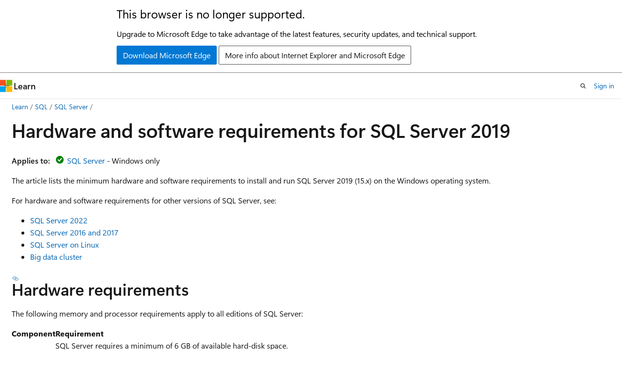

--- FILE ---
content_type: text/html
request_url: https://learn.microsoft.com/en-us/sql/sql-server/install/hardware-and-software-requirements-for-installing-sql-server-2019?view=sql-server-ver15
body_size: 64919
content:
 <!DOCTYPE html>
		<html
			class="layout layout-holy-grail   show-table-of-contents conceptual show-breadcrumb default-focus"
			lang="en-us"
			dir="ltr"
			data-authenticated="false"
			data-auth-status-determined="false"
			data-target="docs"
			x-ms-format-detection="none"
		>
			
		<head>
			<title>SQL Server 2019: Hardware &amp; software requirements - SQL Server | Microsoft Learn</title>
			<meta charset="utf-8" />
			<meta name="viewport" content="width=device-width, initial-scale=1.0" />
			<meta name="color-scheme" content="light dark" />

			<meta name="description" content="A list of hardware, software, and operating system requirements for installing and running SQL Server 2019." />
			<link rel="canonical" href="https://learn.microsoft.com/en-us/sql/sql-server/install/hardware-and-software-requirements-for-installing-sql-server-2019?view=sql-server-ver17" /> 

			<!-- Non-customizable open graph and sharing-related metadata -->
			<meta name="twitter:card" content="summary_large_image" />
			<meta name="twitter:site" content="@MicrosoftLearn" />
			<meta property="og:type" content="website" />
			<meta property="og:image:alt" content="Microsoft Learn" />
			<meta property="og:image" content="https://learn.microsoft.com/en-us/media/open-graph-image.png" />
			<!-- Page specific open graph and sharing-related metadata -->
			<meta property="og:title" content="SQL Server 2019: Hardware &amp; software requirements - SQL Server" />
			<meta property="og:url" content="https://learn.microsoft.com/en-us/sql/sql-server/install/hardware-and-software-requirements-for-installing-sql-server-2019?view=sql-server-ver17" />
			<meta property="og:description" content="A list of hardware, software, and operating system requirements for installing and running SQL Server 2019." />
			<meta name="platform_id" content="b0718cb2-365f-322d-1f9e-35e4178231e1" /> <meta name="scope" content="sql" />
			<meta name="locale" content="en-us" />
			 <meta name="adobe-target" content="true" /> 
			<meta name="uhfHeaderId" content="MSDocsHeader-DocsSQL" />

			<meta name="page_type" content="conceptual" />

			<!--page specific meta tags-->
			

			<!-- custom meta tags -->
			
		<meta name="toc_preview" content="true" />
	
		<meta name="feedback_system" content="Standard" />
	
		<meta name="feedback_product_url" content="https://feedback.azure.com/d365community/forum/04fe6ee0-3b25-ec11-b6e6-000d3a4f0da0" />
	
		<meta name="feedback_help_link_url" content="https://learn.microsoft.com/answers/tags/191/sql-server" />
	
		<meta name="feedback_help_link_type" content="get-help-at-qna" />
	
		<meta name="recommendations" content="true" />
	
		<meta name="manager" content="jroth" />
	
		<meta name="breadcrumb_path" content="../../breadcrumb/toc.json" />
	
		<meta name="monikerRange" content="&gt;= sql-server-2016" />
	
		<meta name="author" content="MikeRayMSFT" />
	
		<meta name="ms.author" content="mikeray" />
	
		<meta name="ms.reviewer" content="randolphwest" />
	
		<meta name="ms.date" content="2025-03-28T00:00:00Z" />
	
		<meta name="ms.service" content="sql" />
	
		<meta name="ms.subservice" content="release-landing" />
	
		<meta name="ms.topic" content="conceptual" />
	
		<meta name="ms.custom" content="build-2025" />
	
		<meta name="document_id" content="c5dbbe35-6dd7-6ca7-3966-ee9416304d99" />
	
		<meta name="document_version_independent_id" content="c5dbbe35-6dd7-6ca7-3966-ee9416304d99" />
	
		<meta name="updated_at" content="2025-06-04T17:40:00Z" />
	
		<meta name="original_content_git_url" content="https://github.com/MicrosoftDocs/sql-docs-pr/blob/live/docs/sql-server/install/hardware-and-software-requirements-for-installing-sql-server-2019.md" />
	
		<meta name="gitcommit" content="https://github.com/MicrosoftDocs/sql-docs-pr/blob/332245accd0efe702b328ea855bf0870e159c84c/docs/sql-server/install/hardware-and-software-requirements-for-installing-sql-server-2019.md" />
	
		<meta name="git_commit_id" content="332245accd0efe702b328ea855bf0870e159c84c" />
	
		<meta name="monikers" content="sql-server-2016" />
	
		<meta name="monikers" content="sql-server-2017" />
	
		<meta name="monikers" content="sql-server-ver15" />
	
		<meta name="monikers" content="sql-server-ver16" />
	
		<meta name="monikers" content="sql-server-ver17" />
	
		<meta name="default_moniker" content="sql-server-ver17" />
	
		<meta name="site_name" content="Docs" />
	
		<meta name="depot_name" content="SQL.sql-content" />
	
		<meta name="schema" content="Conceptual" />
	
		<meta name="toc_rel" content="../../toc.json" />
	
		<meta name="pdf_url_template" content="https://learn.microsoft.com/pdfstore/en-us/SQL.sql-content/{branchName}{pdfName}" />
	
		<meta name="word_count" content="1460" />
	
		<meta name="config_moniker_range" content="azuresqldb-current || azuresqldb-mi-current || azure-sqldw-latest || &gt;= aps-pdw-2016 || &gt;= sql-server-2016 || &gt;= sql-server-linux-2017 || = fabric || = fabric-sqldb" />
	
		<meta name="asset_id" content="sql-server/install/hardware-and-software-requirements-for-installing-sql-server-2019" />
	
		<meta name="moniker_range_name" content="bf4ad6ccbee6e1a1870eac34586fdfd4" />
	
		<meta name="item_type" content="Content" />
	
		<meta name="source_path" content="docs/sql-server/install/hardware-and-software-requirements-for-installing-sql-server-2019.md" />
	
		<meta name="previous_tlsh_hash" content="B089A61255399F12FE82AB023B6DAFB0A2BBD48DB6B07E5E202DD79298572A27CA3E0A519757237012B4355203C361DB958377A8F06E1372CA4D1F4EC005F5C3A55E37B5A1" />
	
		<meta name="github_feedback_content_git_url" content="https://github.com/MicrosoftDocs/sql-docs/blob/live/docs/sql-server/install/hardware-and-software-requirements-for-installing-sql-server-2019.md" />
	 
		<meta name="cmProducts" content="https://authoring-docs-microsoft.poolparty.biz/devrel/cbe4ca68-43ac-4375-aba5-5945a6394c20" data-source="generated" />
	
		<meta name="spProducts" content="https://authoring-docs-microsoft.poolparty.biz/devrel/ced846cc-6a3c-4c8f-9dfb-3de0e90e2742" data-source="generated" />
	

			<!-- assets and js globals -->
			
			<link rel="stylesheet" href="/static/assets/0.4.03258.7338-a666db62/styles/site-ltr.css" />
			<link rel="preconnect" href="//mscom.demdex.net" crossorigin />
						<link rel="dns-prefetch" href="//target.microsoft.com" />
						<link rel="dns-prefetch" href="//microsoftmscompoc.tt.omtrdc.net" />
						<link
							rel="preload"
							as="script"
							href="/static/third-party/adobe-target/at-js/2.9.0/at.js"
							integrity="sha384-1/viVM50hgc33O2gOgkWz3EjiD/Fy/ld1dKYXJRUyjNYVEjSUGcSN+iPiQF7e4cu"
							crossorigin="anonymous"
							id="adobe-target-script"
							type="application/javascript"
						/>
			<script src="https://wcpstatic.microsoft.com/mscc/lib/v2/wcp-consent.js"></script>
			<script src="https://js.monitor.azure.com/scripts/c/ms.jsll-4.min.js"></script>
			<script src="/_themes/docs.theme/master/en-us/_themes/global/deprecation.js"></script>

			<!-- msdocs global object -->
			<script id="msdocs-script">
		var msDocs = {
  "environment": {
    "accessLevel": "online",
    "azurePortalHostname": "portal.azure.com",
    "reviewFeatures": false,
    "supportLevel": "production",
    "systemContent": true,
    "siteName": "learn",
    "legacyHosting": false
  },
  "data": {
    "contentLocale": "en-us",
    "contentDir": "ltr",
    "userLocale": "en-us",
    "userDir": "ltr",
    "pageTemplate": "Conceptual",
    "brand": "",
    "context": {},
    "standardFeedback": true,
    "showFeedbackReport": false,
    "feedbackHelpLinkType": "get-help-at-qna",
    "feedbackHelpLinkUrl": "https://learn.microsoft.com/answers/tags/191/sql-server",
    "feedbackSystem": "Standard",
    "feedbackGitHubRepo": "MicrosoftDocs/sql-docs",
    "feedbackProductUrl": "https://feedback.azure.com/d365community/forum/04fe6ee0-3b25-ec11-b6e6-000d3a4f0da0",
    "extendBreadcrumb": false,
    "isEditDisplayable": true,
    "isPrivateUnauthorized": false,
    "hideViewSource": false,
    "isPermissioned": false,
    "hasRecommendations": true,
    "contributors": [
      {
        "name": "MikeRayMSFT",
        "url": "https://github.com/MikeRayMSFT"
      },
      {
        "name": "nathlaroche",
        "url": "https://github.com/nathlaroche"
      },
      {
        "name": "rmca14",
        "url": "https://github.com/rmca14"
      },
      {
        "name": "rwestMSFT",
        "url": "https://github.com/rwestMSFT"
      },
      {
        "name": "WilliamDAssafMSFT",
        "url": "https://github.com/WilliamDAssafMSFT"
      },
      {
        "name": "David-Engel",
        "url": "https://github.com/David-Engel"
      },
      {
        "name": "rothja",
        "url": "https://github.com/rothja"
      },
      {
        "name": "ramakoni1",
        "url": "https://github.com/ramakoni1"
      }
    ]
  },
  "functions": {}
};;
	</script>

			<!-- base scripts, msdocs global should be before this -->
			<script src="/static/assets/0.4.03258.7338-a666db62/scripts/en-us/index-docs.js"></script>
			

			<!-- json-ld -->
			
		</head>
	
			<body
				id="body"
				data-bi-name="body"
				class="layout-body "
				lang="en-us"
				dir="ltr"
			>
				<header class="layout-body-header">
		<div class="header-holder has-default-focus">
			
		<a
			href="#main"
			
			style="z-index: 1070"
			class="outline-color-text visually-hidden-until-focused position-fixed inner-focus focus-visible top-0 left-0 right-0 padding-xs text-align-center background-color-body"
			
		>
			Skip to main content
		</a>
	
		<a
			href="#"
			data-skip-to-ask-learn
			style="z-index: 1070"
			class="outline-color-text visually-hidden-until-focused position-fixed inner-focus focus-visible top-0 left-0 right-0 padding-xs text-align-center background-color-body"
			hidden
		>
			Skip to Ask Learn chat experience
		</a>
	

			<div hidden id="cookie-consent-holder" data-test-id="cookie-consent-container"></div>
			<!-- Unsupported browser warning -->
			<div
				id="unsupported-browser"
				style="background-color: white; color: black; padding: 16px; border-bottom: 1px solid grey;"
				hidden
			>
				<div style="max-width: 800px; margin: 0 auto;">
					<p style="font-size: 24px">This browser is no longer supported.</p>
					<p style="font-size: 16px; margin-top: 16px;">
						Upgrade to Microsoft Edge to take advantage of the latest features, security updates, and technical support.
					</p>
					<div style="margin-top: 12px;">
						<a
							href="https://go.microsoft.com/fwlink/p/?LinkID=2092881 "
							style="background-color: #0078d4; border: 1px solid #0078d4; color: white; padding: 6px 12px; border-radius: 2px; display: inline-block;"
						>
							Download Microsoft Edge
						</a>
						<a
							href="https://learn.microsoft.com/en-us/lifecycle/faq/internet-explorer-microsoft-edge"
							style="background-color: white; padding: 6px 12px; border: 1px solid #505050; color: #171717; border-radius: 2px; display: inline-block;"
						>
							More info about Internet Explorer and Microsoft Edge
						</a>
					</div>
				</div>
			</div>
			<!-- site header -->
			<header
				id="ms--site-header"
				data-test-id="site-header-wrapper"
				role="banner"
				itemscope="itemscope"
				itemtype="http://schema.org/Organization"
			>
				<div
					id="ms--mobile-nav"
					class="site-header display-none-tablet padding-inline-none gap-none"
					data-bi-name="mobile-header"
					data-test-id="mobile-header"
				></div>
				<div
					id="ms--primary-nav"
					class="site-header display-none display-flex-tablet"
					data-bi-name="L1-header"
					data-test-id="primary-header"
				></div>
				<div
					id="ms--secondary-nav"
					class="site-header display-none display-flex-tablet"
					data-bi-name="L2-header"
					data-test-id="secondary-header"
				></div>
			</header>
			
		<!-- banner -->
		<div data-banner>
			<div id="disclaimer-holder"></div>
			
		</div>
		<!-- banner end -->
	
		</div>
	</header>
				 <section
					id="layout-body-menu"
					class="layout-body-menu display-flex"
					data-bi-name="menu"
			  >
					<div
		id="left-container"
		class="left-container display-none display-block-tablet padding-inline-sm padding-bottom-sm width-full"
	>
		<nav
			id="affixed-left-container"
			class="margin-top-sm-tablet position-sticky display-flex flex-direction-column"
			aria-label="Primary"
		></nav>
	</div>
			  </section>

				<main
					id="main"
					role="main"
					class="layout-body-main "
					data-bi-name="content"
					lang="en-us"
					dir="ltr"
				>
					
			<div
		id="ms--content-header"
		class="content-header default-focus border-bottom-none"
		data-bi-name="content-header"
	>
		<div class="content-header-controls margin-xxs margin-inline-sm-tablet">
			<button
				type="button"
				class="contents-button button button-sm margin-right-xxs"
				data-bi-name="contents-expand"
				aria-haspopup="true"
				data-contents-button
			>
				<span class="icon" aria-hidden="true"><span class="docon docon-menu"></span></span>
				<span class="contents-expand-title"> Table of contents </span>
			</button>
			<button
				type="button"
				class="ap-collapse-behavior ap-expanded button button-sm"
				data-bi-name="ap-collapse"
				aria-controls="action-panel"
			>
				<span class="icon" aria-hidden="true"><span class="docon docon-exit-mode"></span></span>
				<span>Exit editor mode</span>
			</button>
		</div>
	</div>
			<div data-main-column class="padding-sm padding-top-none padding-top-sm-tablet">
				<div>
					
		<div id="article-header" class="background-color-body margin-bottom-xs display-none-print">
			<div class="display-flex align-items-center justify-content-space-between">
				
		<details
			id="article-header-breadcrumbs-overflow-popover"
			class="popover"
			data-for="article-header-breadcrumbs"
		>
			<summary
				class="button button-clear button-primary button-sm inner-focus"
				aria-label="All breadcrumbs"
			>
				<span class="icon">
					<span class="docon docon-more"></span>
				</span>
			</summary>
			<div id="article-header-breadcrumbs-overflow" class="popover-content padding-none"></div>
		</details>

		<bread-crumbs
			id="article-header-breadcrumbs"
			role="group"
			aria-label="Breadcrumbs"
			data-test-id="article-header-breadcrumbs"
			class="overflow-hidden flex-grow-1 margin-right-sm margin-right-md-tablet margin-right-lg-desktop margin-left-negative-xxs padding-left-xxs"
		></bread-crumbs>
	 
		<div
			id="article-header-page-actions"
			class="opacity-none margin-left-auto display-flex flex-wrap-no-wrap align-items-stretch"
		>
			
		<button
			class="button button-sm border-none inner-focus display-none-tablet flex-shrink-0 "
			data-bi-name="ask-learn-assistant-entry"
			data-test-id="ask-learn-assistant-modal-entry-mobile"
			data-ask-learn-modal-entry
			
			type="button"
			style="min-width: max-content;"
			aria-expanded="false"
			aria-label="Ask Learn"
			hidden
		>
			<span class="icon font-size-lg" aria-hidden="true">
				<span class="docon docon-chat-sparkle-fill gradient-ask-learn-logo"></span>
			</span>
		</button>
		<button
			class="button button-sm display-none display-inline-flex-tablet display-none-desktop flex-shrink-0 margin-right-xxs border-color-ask-learn "
			data-bi-name="ask-learn-assistant-entry"
			
			data-test-id="ask-learn-assistant-modal-entry-tablet"
			data-ask-learn-modal-entry
			type="button"
			style="min-width: max-content;"
			aria-expanded="false"
			hidden
		>
			<span class="icon font-size-lg" aria-hidden="true">
				<span class="docon docon-chat-sparkle-fill gradient-ask-learn-logo"></span>
			</span>
			<span>Ask Learn</span>
		</button>
		<button
			class="button button-sm display-none flex-shrink-0 display-inline-flex-desktop margin-right-xxs border-color-ask-learn "
			data-bi-name="ask-learn-assistant-entry"
			
			data-test-id="ask-learn-assistant-flyout-entry"
			data-ask-learn-flyout-entry
			data-flyout-button="toggle"
			type="button"
			style="min-width: max-content;"
			aria-expanded="false"
			aria-controls="ask-learn-flyout"
			hidden
		>
			<span class="icon font-size-lg" aria-hidden="true">
				<span class="docon docon-chat-sparkle-fill gradient-ask-learn-logo"></span>
			</span>
			<span>Ask Learn</span>
		</button>
	 
		<button
			type="button"
			id="ms--focus-mode-button"
			data-focus-mode
			data-bi-name="focus-mode-entry"
			class="button button-sm flex-shrink-0 margin-right-xxs display-none display-inline-flex-desktop"
		>
			<span class="icon font-size-lg" aria-hidden="true">
				<span class="docon docon-glasses"></span>
			</span>
			<span>Focus mode</span>
		</button>
	 

			<details class="popover popover-right" id="article-header-page-actions-overflow">
				<summary
					class="justify-content-flex-start button button-clear button-sm button-primary inner-focus"
					aria-label="More actions"
					title="More actions"
				>
					<span class="icon" aria-hidden="true">
						<span class="docon docon-more-vertical"></span>
					</span>
				</summary>
				<div class="popover-content">
					
		<button
			data-page-action-item="overflow-mobile"
			type="button"
			class="button-block button-sm inner-focus button button-clear display-none-tablet justify-content-flex-start text-align-left"
			data-bi-name="contents-expand"
			data-contents-button
			data-popover-close
		>
			<span class="icon">
				<span class="docon docon-editor-list-bullet" aria-hidden="true"></span>
			</span>
			<span class="contents-expand-title">Table of contents</span>
		</button>
	 
		<a
			id="lang-link-overflow"
			class="button-sm inner-focus button button-clear button-block justify-content-flex-start text-align-left"
			data-bi-name="language-toggle"
			data-page-action-item="overflow-all"
			data-check-hidden="true"
			data-read-in-link
			href="#"
			hidden
		>
			<span class="icon" aria-hidden="true" data-read-in-link-icon>
				<span class="docon docon-locale-globe"></span>
			</span>
			<span data-read-in-link-text>Read in English</span>
		</a>
	 
		<button
			type="button"
			class="collection button button-clear button-sm button-block justify-content-flex-start text-align-left inner-focus"
			data-list-type="collection"
			data-bi-name="collection"
			data-page-action-item="overflow-all"
			data-check-hidden="true"
			data-popover-close
		>
			<span class="icon" aria-hidden="true">
				<span class="docon docon-circle-addition"></span>
			</span>
			<span class="collection-status">Add</span>
		</button>
	
					
		<button
			type="button"
			class="collection button button-block button-clear button-sm justify-content-flex-start text-align-left inner-focus"
			data-list-type="plan"
			data-bi-name="plan"
			data-page-action-item="overflow-all"
			data-check-hidden="true"
			data-popover-close
			hidden
		>
			<span class="icon" aria-hidden="true">
				<span class="docon docon-circle-addition"></span>
			</span>
			<span class="plan-status">Add to plan</span>
		</button>
	  
		<a
			data-contenteditbtn
			class="button button-clear button-block button-sm inner-focus justify-content-flex-start text-align-left text-decoration-none"
			data-bi-name="edit"
			
			href="https://github.com/MicrosoftDocs/sql-docs/blob/live/docs/sql-server/install/hardware-and-software-requirements-for-installing-sql-server-2019.md"
			data-original_content_git_url="https://github.com/MicrosoftDocs/sql-docs-pr/blob/live/docs/sql-server/install/hardware-and-software-requirements-for-installing-sql-server-2019.md"
			data-original_content_git_url_template="{repo}/blob/{branch}/docs/sql-server/install/hardware-and-software-requirements-for-installing-sql-server-2019.md"
			data-pr_repo=""
			data-pr_branch=""
		>
			<span class="icon" aria-hidden="true">
				<span class="docon docon-edit-outline"></span>
			</span>
			<span>Edit</span>
		</a>
	
					
		<hr class="margin-block-xxs" />
		<h4 class="font-size-sm padding-left-xxs">Share via</h4>
		
					<a
						class="button button-clear button-sm inner-focus button-block justify-content-flex-start text-align-left text-decoration-none share-facebook"
						data-bi-name="facebook"
						data-page-action-item="overflow-all"
						href="#"
					>
						<span class="icon color-primary" aria-hidden="true">
							<span class="docon docon-facebook-share"></span>
						</span>
						<span>Facebook</span>
					</a>

					<a
						href="#"
						class="button button-clear button-sm inner-focus button-block justify-content-flex-start text-align-left text-decoration-none share-twitter"
						data-bi-name="twitter"
						data-page-action-item="overflow-all"
					>
						<span class="icon color-text" aria-hidden="true">
							<span class="docon docon-xlogo-share"></span>
						</span>
						<span>x.com</span>
					</a>

					<a
						href="#"
						class="button button-clear button-sm inner-focus button-block justify-content-flex-start text-align-left text-decoration-none share-linkedin"
						data-bi-name="linkedin"
						data-page-action-item="overflow-all"
					>
						<span class="icon color-primary" aria-hidden="true">
							<span class="docon docon-linked-in-logo"></span>
						</span>
						<span>LinkedIn</span>
					</a>
					<a
						href="#"
						class="button button-clear button-sm inner-focus button-block justify-content-flex-start text-align-left text-decoration-none share-email"
						data-bi-name="email"
						data-page-action-item="overflow-all"
					>
						<span class="icon color-primary" aria-hidden="true">
							<span class="docon docon-mail-message"></span>
						</span>
						<span>Email</span>
					</a>
			  
	 
		<hr class="margin-block-xxs" />
		<button
			class="button button-block button-clear button-sm justify-content-flex-start text-align-left inner-focus"
			type="button"
			data-bi-name="print"
			data-page-action-item="overflow-all"
			data-popover-close
			data-print-page
			data-check-hidden="true"
		>
			<span class="icon color-primary" aria-hidden="true">
				<span class="docon docon-print"></span>
			</span>
			<span>Print</span>
		</button>
	
				</div>
			</details>
		</div>
	
			</div>
		</div>
	  
		<!-- privateUnauthorizedTemplate is hidden by default -->
		<div unauthorized-private-section data-bi-name="permission-content-unauthorized-private" hidden>
			<hr class="hr margin-top-xs margin-bottom-sm" />
			<div class="notification notification-info">
				<div class="notification-content">
					<p class="margin-top-none notification-title">
						<span class="icon">
							<span class="docon docon-exclamation-circle-solid" aria-hidden="true"></span>
						</span>
						<span>Note</span>
					</p>
					<p class="margin-top-none authentication-determined not-authenticated">
						Access to this page requires authorization. You can try <a class="docs-sign-in" href="#" data-bi-name="permission-content-sign-in">signing in</a> or <a  class="docs-change-directory" data-bi-name="permisson-content-change-directory">changing directories</a>.
					</p>
					<p class="margin-top-none authentication-determined authenticated">
						Access to this page requires authorization. You can try <a class="docs-change-directory" data-bi-name="permisson-content-change-directory">changing directories</a>.
					</p>
				</div>
			</div>
		</div>
	
					<div class="content"><h1 id="hardware-and-software-requirements-for-sql-server-2019">Hardware and software requirements for SQL Server 2019</h1></div>
					
		<div
			id="article-metadata"
			data-bi-name="article-metadata"
			data-test-id="article-metadata"
			class="page-metadata-container display-flex gap-xxs justify-content-space-between align-items-center flex-wrap-wrap"
		>
			 
				<div
					id="user-feedback"
					class="margin-block-xxs display-none display-none-print"
					hidden
					data-hide-on-archived
				>
					
		<button
			id="user-feedback-button"
			data-test-id="conceptual-feedback-button"
			class="button button-sm button-clear button-primary display-none"
			type="button"
			data-bi-name="user-feedback-button"
			data-user-feedback-button
			hidden
		>
			<span class="icon" aria-hidden="true">
				<span class="docon docon-like"></span>
			</span>
			<span>Feedback</span>
		</button>
	
				</div>
		  
		</div>
	 
		<div data-id="ai-summary-on-docs" hidden>
			<div id="ms--ai-summary">
				<span class="icon" aria-hidden="true">
					<span class="docon docon-sparkle-fill gradient-text-vivid"></span>
				</span>
				<button
					type="button"
					class="tag tag-sm tag-suggestion"
					data-test-id="ai-summary-cta"
					data-bi-name="ai-summary-cta"
					data-an="ai-summary"
				>
					<span class="ai-summary-cta-text">
						Summarize this article for me
					</span>
				</button>
			</div>
			<!-- Slot where the client will render the summary card after the user clicks the CTA -->
			<div id="ms--ai-summary-header"></div>
		</div>
	 
		<nav
			id="center-doc-outline"
			class="doc-outline is-hidden-desktop display-none-print margin-bottom-sm"
			data-bi-name="intopic toc"
			aria-label="In this article"
		>
			<h2 id="ms--in-this-article" class="title is-6 margin-block-xs">
				In this article
			</h2>
		</nav>
	
					<div class="content"><p><strong>Applies to:</strong> <img src="../../includes/media/yes-icon.svg?view=sql-server-ver15" role="presentation" data-linktype="relative-path">
 <a href="../sql-docs-navigation-guide?view=sql-server-ver15#applies-to" data-linktype="relative-path">SQL Server</a> - Windows only</p>
<p>The article lists the minimum hardware and software requirements to install and run SQL Server 2019 (15.x) on the Windows operating system.</p>
<p>For hardware and software requirements for other versions of SQL Server, see:</p>
<ul>
<li><a href="hardware-and-software-requirements-for-installing-sql-server-2022?view=sql-server-ver15" data-linktype="relative-path">SQL Server 2022</a></li>
<li><a href="hardware-and-software-requirements-for-installing-sql-server?view=sql-server-ver15" data-linktype="relative-path">SQL Server 2016 and 2017</a></li>
<li><a href="../../linux/sql-server-linux-setup?view=sql-server-ver15#system" data-linktype="relative-path">SQL Server on Linux</a></li>
<li><a href="../../big-data-cluster/deployment-guidance?view=sql-server-ver15" data-linktype="relative-path">Big data cluster</a></li>
</ul>
<h2 id="pmosr"> Hardware requirements</h2>
<p>The following memory and processor requirements apply to all editions of SQL Server:</p>
<table>
<thead>
<tr>
<th>Component</th>
<th>Requirement</th>
</tr>
</thead>
<tbody>
<tr>
<td>Hard Disk</td>
<td>SQL Server requires a minimum of 6 GB of available hard-disk space.<br><br>Disk space requirements will vary with the SQL Server components you install. For more information, see <a href="hardware-and-software-requirements-for-installing-sql-server?view=sql-server-ver15#HardDiskSpace" data-linktype="relative-path">Hard Disk Space Requirements</a> later in this article. For information on supported storage types for data files, see <a href="hardware-and-software-requirements-for-installing-sql-server?view=sql-server-ver15#StorageTypes" data-linktype="relative-path">Storage Types for Data Files</a>.</td>
</tr>
<tr>
<td>Monitor</td>
<td>SQL Server requires Super-VGA (800x600) or higher resolution monitor.</td>
</tr>
<tr>
<td>Internet</td>
<td>Internet functionality requires Internet access (fees might apply).</td>
</tr>
<tr>
<td>Memory *</td>
<td><strong>Minimum:</strong><br><br>Express Editions: 512 MB<br>All other editions: 1 GB<br><strong>Recommended:</strong><br>Express Editions: 1 GB<br>All other editions: At least 4 GB and should be increased as database size increases to ensure optimal performance.</td>
</tr>
<tr>
<td>Processor Speed</td>
<td><strong>Minimum:</strong> x64 Processor: 1.4 GHz<br><br><strong>Recommended:</strong> 2.0 GHz or faster</td>
</tr>
<tr>
<td>Processor Type</td>
<td>x64 Processor: All Intel and AMD x86-64 CPUs with <a href="../compute-capacity-limits-by-edition-of-sql-server?view=sql-server-ver15#numa-64" data-linktype="relative-path">64 cores or less per NUMA node</a></td>
</tr>
</tbody>
</table>
<div class="NOTE">
<p>Note</p>
<p>Installation of SQL Server is supported on x64 processors only. It is no longer supported on x86 processors.</p>
</div>
<p>* The minimum memory required for installing the Data Quality Server component in Data Quality Services (DQS) is 2 GB of RAM, which is different from the SQL Server minimum memory requirement. For information about installing DQS, see <a href="../../data-quality-services/install-windows/install-data-quality-services?view=sql-server-ver15" data-linktype="relative-path">Install Data Quality Services</a>.</p>
<h2 id="hwswr"> Software requirements</h2>
<p>The following requirements apply to all installations:</p>
<table>
<thead>
<tr>
<th>Component</th>
<th>Requirement</th>
</tr>
</thead>
<tbody>
<tr>
<td>Operating system</td>
<td>Windows 10 TH1 1507 or greater<br><br>Windows Server 2016 or greater<br></td>
</tr>
<tr>
<td>.NET Framework</td>
<td>Minimum operating system includes minimum .NET framework.</td>
</tr>
<tr>
<td>Network Software</td>
<td>Supported operating systems for SQL Server have built-in network software. Named and default instances of a stand-alone installation support the following network protocols: Shared memory, Named Pipes, and TCP/IP.<br><br></td>
</tr>
</tbody>
</table>
<p>SQL Server Setup installs the following software components required by the product:</p>
<ul>
<li>Microsoft ODBC Driver 17 for SQL Server</li>
<li>Microsoft OLE DB Driver for SQL Server</li>
<li>SQL Server Native Client</li>
<li>SQL Server Setup application support files</li>
</ul>
<div class="IMPORTANT">
<p>Important</p>
<p>There are additional hardware and software requirements for the PolyBase feature. For more information, see <a href="../../relational-databases/polybase/polybase-guide?view=sql-server-ver15" data-linktype="relative-path">Get started with PolyBase</a>.</p>
</div>
<h2 id="operating-system-support">Operating system support</h2>
<p>The following table shows which editions of SQL Server 2019 (15.x) are compatible with which versions of Windows:</p>
<table>
<thead>
<tr>
<th style="text-align: left;">SQL Server edition:</th>
<th style="text-align: left;">Enterprise</th>
<th style="text-align: left;">Developer</th>
<th style="text-align: left;">Standard</th>
<th style="text-align: left;">Web</th>
<th style="text-align: left;">Express</th>
</tr>
</thead>
<tbody>
<tr>
<td style="text-align: left;">Windows Server 2025 Datacenter</td>
<td style="text-align: left;">Yes</td>
<td style="text-align: left;">Yes</td>
<td style="text-align: left;">Yes</td>
<td style="text-align: left;">Yes</td>
<td style="text-align: left;">Yes</td>
</tr>
<tr>
<td style="text-align: left;">Windows Server 2025 Datacenter: Azure Edition</td>
<td style="text-align: left;">Yes</td>
<td style="text-align: left;">Yes</td>
<td style="text-align: left;">Yes</td>
<td style="text-align: left;">Yes</td>
<td style="text-align: left;">Yes</td>
</tr>
<tr>
<td style="text-align: left;">Windows Server 2025 Standard</td>
<td style="text-align: left;">Yes</td>
<td style="text-align: left;">Yes</td>
<td style="text-align: left;">Yes</td>
<td style="text-align: left;">Yes</td>
<td style="text-align: left;">Yes</td>
</tr>
<tr>
<td style="text-align: left;">Windows Server 2025 Essentials</td>
<td style="text-align: left;">Yes</td>
<td style="text-align: left;">Yes</td>
<td style="text-align: left;">Yes</td>
<td style="text-align: left;">Yes</td>
<td style="text-align: left;">Yes</td>
</tr>
<tr>
<td style="text-align: left;">Windows Server 2022 Datacenter</td>
<td style="text-align: left;">Yes</td>
<td style="text-align: left;">Yes</td>
<td style="text-align: left;">Yes</td>
<td style="text-align: left;">Yes</td>
<td style="text-align: left;">Yes</td>
</tr>
<tr>
<td style="text-align: left;">Windows Server 2022 Datacenter: Azure Edition</td>
<td style="text-align: left;">Yes</td>
<td style="text-align: left;">Yes</td>
<td style="text-align: left;">Yes</td>
<td style="text-align: left;">Yes</td>
<td style="text-align: left;">Yes</td>
</tr>
<tr>
<td style="text-align: left;">Windows Server 2022 Standard</td>
<td style="text-align: left;">Yes</td>
<td style="text-align: left;">Yes</td>
<td style="text-align: left;">Yes</td>
<td style="text-align: left;">Yes</td>
<td style="text-align: left;">Yes</td>
</tr>
<tr>
<td style="text-align: left;">Windows Server 2022 Essentials</td>
<td style="text-align: left;">Yes</td>
<td style="text-align: left;">Yes</td>
<td style="text-align: left;">Yes</td>
<td style="text-align: left;">Yes</td>
<td style="text-align: left;">Yes</td>
</tr>
<tr>
<td style="text-align: left;">Windows Server 2019 Datacenter</td>
<td style="text-align: left;">Yes</td>
<td style="text-align: left;">Yes</td>
<td style="text-align: left;">Yes</td>
<td style="text-align: left;">Yes</td>
<td style="text-align: left;">Yes</td>
</tr>
<tr>
<td style="text-align: left;">Windows Server 2019 Standard</td>
<td style="text-align: left;">Yes</td>
<td style="text-align: left;">Yes</td>
<td style="text-align: left;">Yes</td>
<td style="text-align: left;">Yes</td>
<td style="text-align: left;">Yes</td>
</tr>
<tr>
<td style="text-align: left;">Windows Server 2019 Essentials</td>
<td style="text-align: left;">Yes</td>
<td style="text-align: left;">Yes</td>
<td style="text-align: left;">Yes</td>
<td style="text-align: left;">Yes</td>
<td style="text-align: left;">Yes</td>
</tr>
<tr>
<td style="text-align: left;">Windows Server 2016 Datacenter</td>
<td style="text-align: left;">Yes</td>
<td style="text-align: left;">Yes</td>
<td style="text-align: left;">Yes</td>
<td style="text-align: left;">Yes</td>
<td style="text-align: left;">Yes</td>
</tr>
<tr>
<td style="text-align: left;">Windows Server 2016 Standard</td>
<td style="text-align: left;">Yes</td>
<td style="text-align: left;">Yes</td>
<td style="text-align: left;">Yes</td>
<td style="text-align: left;">Yes</td>
<td style="text-align: left;">Yes</td>
</tr>
<tr>
<td style="text-align: left;">Windows Server 2016 Essentials</td>
<td style="text-align: left;">Yes</td>
<td style="text-align: left;">Yes</td>
<td style="text-align: left;">Yes</td>
<td style="text-align: left;">Yes</td>
<td style="text-align: left;">Yes</td>
</tr>
<tr>
<td style="text-align: left;">Windows 11 IoT Enterprise</td>
<td style="text-align: left;">No</td>
<td style="text-align: left;">Yes</td>
<td style="text-align: left;">Yes</td>
<td style="text-align: left;">No</td>
<td style="text-align: left;">Yes</td>
</tr>
<tr>
<td style="text-align: left;">Windows 11 Enterprise</td>
<td style="text-align: left;">No</td>
<td style="text-align: left;">Yes</td>
<td style="text-align: left;">Yes</td>
<td style="text-align: left;">No</td>
<td style="text-align: left;">Yes</td>
</tr>
<tr>
<td style="text-align: left;">Windows 11 Professional</td>
<td style="text-align: left;">No</td>
<td style="text-align: left;">Yes</td>
<td style="text-align: left;">Yes</td>
<td style="text-align: left;">No</td>
<td style="text-align: left;">Yes</td>
</tr>
<tr>
<td style="text-align: left;">Windows 11 Home</td>
<td style="text-align: left;">No</td>
<td style="text-align: left;">Yes</td>
<td style="text-align: left;">Yes</td>
<td style="text-align: left;">No</td>
<td style="text-align: left;">Yes</td>
</tr>
<tr>
<td style="text-align: left;">Windows 10 IoT Enterprise</td>
<td style="text-align: left;">No</td>
<td style="text-align: left;">Yes</td>
<td style="text-align: left;">Yes</td>
<td style="text-align: left;">No</td>
<td style="text-align: left;">Yes</td>
</tr>
<tr>
<td style="text-align: left;">Windows 10 Enterprise</td>
<td style="text-align: left;">No</td>
<td style="text-align: left;">Yes</td>
<td style="text-align: left;">Yes</td>
<td style="text-align: left;">No</td>
<td style="text-align: left;">Yes</td>
</tr>
<tr>
<td style="text-align: left;">Windows 10 Professional</td>
<td style="text-align: left;">No</td>
<td style="text-align: left;">Yes</td>
<td style="text-align: left;">Yes</td>
<td style="text-align: left;">No</td>
<td style="text-align: left;">Yes</td>
</tr>
<tr>
<td style="text-align: left;">Windows 10 Home</td>
<td style="text-align: left;">No</td>
<td style="text-align: left;">Yes</td>
<td style="text-align: left;">Yes</td>
<td style="text-align: left;">No</td>
<td style="text-align: left;">Yes</td>
</tr>
</tbody>
</table>
<h3 id="server-core-support">Server core support</h3>
<p>Installing SQL Server 2019 (15.x) on Server Core mode is supported by the following editions of Windows Server:</p>
<section class="row">
<div class="column">
<p>Windows Server 2025 Core</p>
</div>
</section>
<section class="row">
<div class="column">
<p>Windows Server 2022 Core</p>
</div>
</section>
<section class="row">
<div class="column">
<p>Windows Server 2019 Core</p>
</div>
</section>
<section class="row">
<div class="column">
<p>Windows Server 2016 Core</p>
</div>
</section>
<section class="row">
<div class="column">
</div>
</section>
<p>For more information on installing SQL Server on Server Core, see <a href="../../database-engine/install-windows/install-sql-server-on-server-core?view=sql-server-ver15" data-linktype="relative-path">Install SQL Server on Server Core</a>.</p>
<div class="NOTE">
<p>Note</p>
<p>Installing SQL Server on a Windows OS on which case sensitivity is enabled isn't supported. For more information review <a href="/en-us/troubleshoot/sql/install/sql-server-not-supported-in-windows-os-where-case-sensitivity-enabled" data-linktype="absolute-path">SQL Server isn't supported on a Windows operating system on which case sensitivity is enabled</a></p>
</div>
<h2 id="CrossLanguageSupport"> Cross-language support</h2>
<p>For more information about cross-language support and considerations for installing SQL Server in localized languages, see <a href="local-language-versions-in-sql-server?view=sql-server-ver15" data-linktype="relative-path">Local Language Versions in SQL Server</a>.</p>
<h2 id="HardDiskSpace"> Disk space requirements</h2>
<p>During installation of SQL Server, Windows Installer creates temporary files on the system drive. Before you run Setup to install or upgrade SQL Server, verify that you have at least 6.0 GB of available disk space on the system drive for these files. This requirement applies even if you install SQL Server components to a non-default drive.</p>
<p>Actual hard disk space requirements depend on your system configuration and the features that you decide to install. The following table provides disk space requirements for SQL Server components.</p>
<table>
<thead>
<tr>
<th><strong>Feature</strong></th>
<th><strong>Disk space requirement</strong></th>
</tr>
</thead>
<tbody>
<tr>
<td>Database Engine and data files, Replication, Full-Text Search, and Data Quality Services</td>
<td>1480 MB</td>
</tr>
<tr>
<td>Database Engine (as above) with R Services (In-Database)</td>
<td>2744 MB</td>
</tr>
<tr>
<td>Database Engine (as above) with PolyBase Query Service for External Data</td>
<td>4194 MB</td>
</tr>
<tr>
<td>Analysis Services and data files</td>
<td>698 MB</td>
</tr>
<tr>
<td>Reporting Services</td>
<td>967 MB</td>
</tr>
<tr>
<td>Microsoft R Server (Standalone)</td>
<td>280 MB</td>
</tr>
<tr>
<td>Reporting Services - SharePoint</td>
<td>1203 MB</td>
</tr>
<tr>
<td>Reporting Services Add-in for SharePoint Products</td>
<td>325 MB</td>
</tr>
<tr>
<td>Data Quality Client</td>
<td>121 MB</td>
</tr>
<tr>
<td>Client Tools Connectivity</td>
<td>328 MB</td>
</tr>
<tr>
<td>Integration Services</td>
<td>306 MB</td>
</tr>
<tr>
<td>Client Components (other than SQL Server Books Online components and Integration Services tools)</td>
<td>445 MB</td>
</tr>
<tr>
<td>Master Data Services</td>
<td>280 MB</td>
</tr>
<tr>
<td>SQL Server Books Online Components to view and manage help content*</td>
<td>27 MB</td>
</tr>
<tr>
<td>All Features</td>
<td>8030 MB</td>
</tr>
</tbody>
</table>
<p>*The disk space requirement for downloaded Books Online content is 200 MB.</p>
<h2 id="StorageTypes"> Storage types for data files</h2>
<p>The supported storage types for data files are:</p>
<ul>
<li>Local Disk
<ul>
<li>SQL Server currently supports disk drives that have standard native sector sizes of 512 bytes and 4 KB. Hard disks with sector sizes larger than 4 KB might cause errors when attempting to store SQL Server data files on them. See <a href="/en-us/troubleshoot/sql/database-engine/database-file-operations/troubleshoot-os-4kb-disk-sector-size" data-linktype="absolute-path">Hard disk drive sector-size support boundaries in SQL Server</a> for more information on hard disk sector-size support in SQL Server. Currently, the <code>ForcedPhysicalSectorSizeInBytes</code> registry key is required to successfully install SQL Server on some newer storage devices with system disk sector size greater than 4 KB.</li>
<li>SQL Server failover cluster installation supports Local Disk only for installing the <code>tempdb</code> files. Ensure that the path specified for the tempdb data and log files is valid on all the cluster nodes. During failover, if the tempdb directories are not available on the failover target node, the SQL Server resource will fail to come online.</li>
</ul>
</li>
<li>Shared Storage</li>
<li><a href="/en-us/windows-server/storage/storage-spaces/storage-spaces-direct-overview" data-linktype="absolute-path">Storage Spaces Direct (S2D)</a></li>
<li>SMB File Share
<ul>
<li>SMB storage isn't supported for Analysis Services data files for either standalone or clustered installations. Use direct attached storage, a storage area network, or S2D instead.</li>
<li>SMB storage can be hosted by a Windows File Server or a third-party SMB storage device. If Windows File Server is used, the Windows File Server version should be 2008 or later. For more information about installing SQL Server using SMB file share as a storage option, see <a href="../../database-engine/install-windows/install-sql-server-with-smb-fileshare-as-a-storage-option?view=sql-server-ver15" data-linktype="relative-path">Install SQL Server with SMB Fileshare as a Storage Option</a>.</li>
</ul>
</li>
</ul>
<h2 id="DC_support"> Installing SQL Server on a domain controller</h2>
<p>For security reasons, don't install SQL Server on a domain controller. SQL Server Setup doesn't block installation on a computer that is a domain controller, but the following limitations apply:</p>
<ul>
<li>You can't run SQL Server services on a domain controller under a local service account.</li>
<li>After SQL Server is installed on a computer, you can't change the computer from a domain member to a domain controller. You must uninstall SQL Server before you change the host computer to a domain controller.</li>
<li>After SQL Server is installed on a computer, you can't change the computer from a domain controller to a domain member. You must uninstall SQL Server before you change the host computer to a domain member.</li>
<li>SQL Server failover cluster instances are not supported where cluster nodes are domain controllers.</li>
<li>SQL Server isn't supported on a read-only domain controller. SQL Server Setup can't create security groups or provision SQL Server service accounts on a read-only domain controller. In this scenario, Setup will fail.</li>
<li>A SQL Server failover cluster instance isn't supported in an environment where only a read-only domain controller is accessible.</li>
</ul>
<h2 id="installation-media">Installation media</h2>
<p>You can get relevant installation media from the following locations:</p>
<ul>
<li><a href="https://www.microsoft.com/evalcenter/evaluate-sql-server-2019" data-linktype="external">SQL Server evaluation center</a></li>
<li><a href="/en-us/troubleshoot/sql/releases/download-and-install-latest-updates?bc=%2fsql%2fbreadcrumb%2ftoc.json&amp;toc=%2fsql%2ftoc.json" data-linktype="absolute-path">Most recent cumulative updates</a></li>
</ul>
<p>Alternatively, you can create an <a href="/en-us/azure/azure-sql/virtual-machines/windows/sql-vm-create-portal-quickstart" data-linktype="absolute-path">Azure virtual machine already running SQL Server</a> though SQL Server on a virtual machine will be slower than running natively because of the overhead of virtualization.</p>
<h2 id="related-content">Related content</h2>
<ul>
<li><a href="planning-a-sql-server-installation?view=sql-server-ver15" data-linktype="relative-path">Plan a SQL Server installation</a></li>
<li><a href="security-considerations-for-a-sql-server-installation?view=sql-server-ver15" data-linktype="relative-path">Security Considerations for a SQL Server Installation</a></li>
</ul>
</div>
					
		<div
			id="ms--inline-notifications"
			class="margin-block-xs"
			data-bi-name="inline-notification"
		></div>
	 
		<div
			id="assertive-live-region"
			role="alert"
			aria-live="assertive"
			class="visually-hidden"
			aria-relevant="additions"
			aria-atomic="true"
		></div>
		<div
			id="polite-live-region"
			role="status"
			aria-live="polite"
			class="visually-hidden"
			aria-relevant="additions"
			aria-atomic="true"
		></div>
	
					
		<!-- feedback section -->
		<section
			id="site-user-feedback-footer"
			class="font-size-sm margin-top-md display-none-print display-none-desktop"
			data-test-id="site-user-feedback-footer"
			data-bi-name="site-feedback-section"
		>
			<hr class="hr" />
			<h2 id="ms--feedback" class="title is-3">Feedback</h2>
			<div class="display-flex flex-wrap-wrap align-items-center">
				<p class="font-weight-semibold margin-xxs margin-left-none">
					Was this page helpful?
				</p>
				<div class="buttons">
					<button
						class="thumb-rating-button like button button-primary button-sm"
						data-test-id="footer-rating-yes"
						data-binary-rating-response="rating-yes"
						type="button"
						title="This article is helpful"
						data-bi-name="button-rating-yes"
						aria-pressed="false"
					>
						<span class="icon" aria-hidden="true">
							<span class="docon docon-like"></span>
						</span>
						<span>Yes</span>
					</button>
					<button
						class="thumb-rating-button dislike button button-primary button-sm"
						id="standard-rating-no-button"
						hidden
						data-test-id="footer-rating-no"
						data-binary-rating-response="rating-no"
						type="button"
						title="This article is not helpful"
						data-bi-name="button-rating-no"
						aria-pressed="false"
					>
						<span class="icon" aria-hidden="true">
							<span class="docon docon-dislike"></span>
						</span>
						<span>No</span>
					</button>
					<details
						class="popover popover-top"
						id="mobile-help-popover"
						data-test-id="footer-feedback-popover"
					>
						<summary
							class="thumb-rating-button dislike button button-primary button-sm"
							data-test-id="details-footer-rating-no"
							data-binary-rating-response="rating-no"
							title="This article is not helpful"
							data-bi-name="button-rating-no"
							aria-pressed="false"
							data-bi-an="feedback-unhelpful-popover"
						>
							<span class="icon" aria-hidden="true">
								<span class="docon docon-dislike"></span>
							</span>
							<span>No</span>
						</summary>
						<div
							class="popover-content width-200 width-300-tablet"
							role="dialog"
							aria-labelledby="popover-heading"
							aria-describedby="popover-description"
						>
							<p id="popover-heading" class="font-size-lg margin-bottom-xxs font-weight-semibold">
								Need help with this topic?
							</p>
							<p id="popover-description" class="font-size-sm margin-bottom-xs">
								Want to try using Ask Learn to clarify or guide you through this topic?
							</p>
							
		<div class="buttons flex-direction-row flex-wrap justify-content-center gap-xxs">
			<div>
		<button
			class="button button-sm border inner-focus display-none margin-right-xxs"
			data-bi-name="ask-learn-assistant-entry-troubleshoot"
			data-test-id="ask-learn-assistant-modal-entry-mobile-feedback"
			data-ask-learn-modal-entry-feedback
			data-bi-an=feedback-unhelpful-popover
			type="button"
			style="min-width: max-content;"
			aria-expanded="false"
			aria-label="Ask Learn"
			hidden
		>
			<span class="icon font-size-lg" aria-hidden="true">
				<span class="docon docon-chat-sparkle-fill gradient-ask-learn-logo"></span>
			</span>
		</button>
		<button
			class="button button-sm display-inline-flex display-none-desktop flex-shrink-0 margin-right-xxs border-color-ask-learn margin-right-xxs"
			data-bi-name="ask-learn-assistant-entry-troubleshoot"
			data-bi-an=feedback-unhelpful-popover
			data-test-id="ask-learn-assistant-modal-entry-tablet-feedback"
			data-ask-learn-modal-entry-feedback
			type="button"
			style="min-width: max-content;"
			aria-expanded="false"
			hidden
		>
			<span class="icon font-size-lg" aria-hidden="true">
				<span class="docon docon-chat-sparkle-fill gradient-ask-learn-logo"></span>
			</span>
			<span>Ask Learn</span>
		</button>
		<button
			class="button button-sm display-none flex-shrink-0 display-inline-flex-desktop margin-right-xxs border-color-ask-learn margin-right-xxs"
			data-bi-name="ask-learn-assistant-entry-troubleshoot"
			data-bi-an=feedback-unhelpful-popover
			data-test-id="ask-learn-assistant-flyout-entry-feedback"
			data-ask-learn-flyout-entry-show-only
			data-flyout-button="toggle"
			type="button"
			style="min-width: max-content;"
			aria-expanded="false"
			aria-controls="ask-learn-flyout"
			hidden
		>
			<span class="icon font-size-lg" aria-hidden="true">
				<span class="docon docon-chat-sparkle-fill gradient-ask-learn-logo"></span>
			</span>
			<span>Ask Learn</span>
		</button>
	</div>
			<button
				type="button"
				class="button button-sm margin-right-xxs"
				data-help-option="suggest-fix"
				data-bi-name="feedback-suggest"
				data-bi-an="feedback-unhelpful-popover"
				data-test-id="suggest-fix"
			>
				<span class="icon" aria-hidden="true">
					<span class="docon docon-feedback"></span>
				</span>
				<span> Suggest a fix? </span>
			</button>
		</div>
	
						</div>
					</details>
				</div>
			</div>
		</section>
		<!-- end feedback section -->
	
				</div>
				
		<div id="ms--additional-resources-mobile" class="display-none-print">
			<hr class="hr" hidden />
			<h2 id="ms--additional-resources-mobile-heading" class="title is-3" hidden>
				Additional resources
			</h2>
			
		<section
			id="right-rail-recommendations-mobile"
			class=""
			data-bi-name="recommendations"
			hidden
		></section>
	 
		<section
			id="right-rail-training-mobile"
			class=""
			data-bi-name="learning-resource-card"
			hidden
		></section>
	 
		<section
			id="right-rail-events-mobile"
			class=""
			data-bi-name="events-card"
			hidden
		></section>
	 
		<section
			id="right-rail-qna-mobile"
			class="margin-top-xxs"
			data-bi-name="qna-link-card"
			hidden
		></section>
	
		</div>
	 
		<div
			id="article-metadata-footer"
			data-bi-name="article-metadata-footer"
			data-test-id="article-metadata-footer"
			class="page-metadata-container"
		>
			<hr class="hr" />
			<ul class="metadata page-metadata" data-bi-name="page info" lang="en-us" dir="ltr">
				<li class="visibility-hidden-visual-diff">
			<span class="badge badge-sm text-wrap-pretty">
				<span>Last updated on <local-time format="twoDigitNumeric"
		datetime="2025-03-28T08:00:00.000Z"
		data-article-date-source="calculated"
		class="is-invisible"
	>
		2025-03-28
	</local-time></span>
			</span>
		</li>
			</ul>
		</div>
	
			</div>
			
		<div
			id="action-panel"
			role="region"
			aria-label="Action Panel"
			class="action-panel"
			tabindex="-1"
		></div>
	
		
				</main>
				<aside
					id="layout-body-aside"
					class="layout-body-aside "
					data-bi-name="aside"
			  >
					
		<div
			id="ms--additional-resources"
			class="right-container padding-sm display-none display-block-desktop height-full"
			data-bi-name="pageactions"
			role="complementary"
			aria-label="Additional resources"
		>
			<div id="affixed-right-container" data-bi-name="right-column">
				
		<nav
			id="side-doc-outline"
			class="doc-outline border-bottom padding-bottom-xs margin-bottom-xs"
			data-bi-name="intopic toc"
			aria-label="In this article"
		>
			<h3>In this article</h3>
		</nav>
	
				<!-- Feedback -->
				
		<section
			id="ms--site-user-feedback-right-rail"
			class="font-size-sm display-none-print"
			data-test-id="site-user-feedback-right-rail"
			data-bi-name="site-feedback-right-rail"
		>
			<p class="font-weight-semibold margin-bottom-xs">Was this page helpful?</p>
			<div class="buttons">
				<button
					class="thumb-rating-button like button button-primary button-sm"
					data-test-id="right-rail-rating-yes"
					data-binary-rating-response="rating-yes"
					type="button"
					title="This article is helpful"
					data-bi-name="button-rating-yes"
					aria-pressed="false"
				>
					<span class="icon" aria-hidden="true">
						<span class="docon docon-like"></span>
					</span>
					<span>Yes</span>
				</button>
				<button
					class="thumb-rating-button dislike button button-primary button-sm"
					id="right-rail-no-button"
					hidden
					data-test-id="right-rail-rating-no"
					data-binary-rating-response="rating-no"
					type="button"
					title="This article is not helpful"
					data-bi-name="button-rating-no"
					aria-pressed="false"
				>
					<span class="icon" aria-hidden="true">
						<span class="docon docon-dislike"></span>
					</span>
					<span>No</span>
				</button>
				<details class="popover popover-right" id="help-popover" data-test-id="feedback-popover">
					<summary
						tabindex="0"
						class="thumb-rating-button dislike button button-primary button-sm"
						data-test-id="details-right-rail-rating-no"
						data-binary-rating-response="rating-no"
						title="This article is not helpful"
						data-bi-name="button-rating-no"
						aria-pressed="false"
						data-bi-an="feedback-unhelpful-popover"
					>
						<span class="icon" aria-hidden="true">
							<span class="docon docon-dislike"></span>
						</span>
						<span>No</span>
					</summary>
					<div
						class="popover-content width-200 width-300-tablet"
						role="dialog"
						aria-labelledby="popover-heading"
						aria-describedby="popover-description"
					>
						<p
							id="popover-heading-right-rail"
							class="font-size-lg margin-bottom-xxs font-weight-semibold"
						>
							Need help with this topic?
						</p>
						<p id="popover-description-right-rail" class="font-size-sm margin-bottom-xs">
							Want to try using Ask Learn to clarify or guide you through this topic?
						</p>
						
		<div class="buttons flex-direction-row flex-wrap justify-content-center gap-xxs">
			<div>
		<button
			class="button button-sm border inner-focus display-none margin-right-xxs"
			data-bi-name="ask-learn-assistant-entry-troubleshoot"
			data-test-id="ask-learn-assistant-modal-entry-mobile-feedback"
			data-ask-learn-modal-entry-feedback
			data-bi-an=feedback-unhelpful-popover
			type="button"
			style="min-width: max-content;"
			aria-expanded="false"
			aria-label="Ask Learn"
			hidden
		>
			<span class="icon font-size-lg" aria-hidden="true">
				<span class="docon docon-chat-sparkle-fill gradient-ask-learn-logo"></span>
			</span>
		</button>
		<button
			class="button button-sm display-inline-flex display-none-desktop flex-shrink-0 margin-right-xxs border-color-ask-learn margin-right-xxs"
			data-bi-name="ask-learn-assistant-entry-troubleshoot"
			data-bi-an=feedback-unhelpful-popover
			data-test-id="ask-learn-assistant-modal-entry-tablet-feedback"
			data-ask-learn-modal-entry-feedback
			type="button"
			style="min-width: max-content;"
			aria-expanded="false"
			hidden
		>
			<span class="icon font-size-lg" aria-hidden="true">
				<span class="docon docon-chat-sparkle-fill gradient-ask-learn-logo"></span>
			</span>
			<span>Ask Learn</span>
		</button>
		<button
			class="button button-sm display-none flex-shrink-0 display-inline-flex-desktop margin-right-xxs border-color-ask-learn margin-right-xxs"
			data-bi-name="ask-learn-assistant-entry-troubleshoot"
			data-bi-an=feedback-unhelpful-popover
			data-test-id="ask-learn-assistant-flyout-entry-feedback"
			data-ask-learn-flyout-entry-show-only
			data-flyout-button="toggle"
			type="button"
			style="min-width: max-content;"
			aria-expanded="false"
			aria-controls="ask-learn-flyout"
			hidden
		>
			<span class="icon font-size-lg" aria-hidden="true">
				<span class="docon docon-chat-sparkle-fill gradient-ask-learn-logo"></span>
			</span>
			<span>Ask Learn</span>
		</button>
	</div>
			<button
				type="button"
				class="button button-sm margin-right-xxs"
				data-help-option="suggest-fix"
				data-bi-name="feedback-suggest"
				data-bi-an="feedback-unhelpful-popover"
				data-test-id="suggest-fix"
			>
				<span class="icon" aria-hidden="true">
					<span class="docon docon-feedback"></span>
				</span>
				<span> Suggest a fix? </span>
			</button>
		</div>
	
					</div>
				</details>
			</div>
		</section>
	
			</div>
		</div>
	
			  </aside> <section
					id="layout-body-flyout"
					class="layout-body-flyout "
					data-bi-name="flyout"
			  >
					 <div
	class="height-full border-left background-color-body-medium"
	id="ask-learn-flyout"
></div>
			  </section> <div class="layout-body-footer " data-bi-name="layout-footer">
		<footer
			id="footer"
			data-test-id="footer"
			data-bi-name="footer"
			class="footer-layout has-padding has-default-focus border-top  uhf-container"
			role="contentinfo"
		>
			<div class="display-flex gap-xs flex-wrap-wrap is-full-height padding-right-lg-desktop">
				
		<a
			data-mscc-ic="false"
			href="#"
			data-bi-name="select-locale"
			class="locale-selector-link flex-shrink-0 button button-sm button-clear external-link-indicator"
			id=""
			title=""
			><span class="icon" aria-hidden="true"
				><span class="docon docon-world"></span></span
			><span class="local-selector-link-text">en-us</span></a
		>
	 <div class="ccpa-privacy-link" data-ccpa-privacy-link hidden>
		
		<a
			data-mscc-ic="false"
			href="https://aka.ms/yourcaliforniaprivacychoices"
			data-bi-name="your-privacy-choices"
			class="button button-sm button-clear flex-shrink-0 external-link-indicator"
			id=""
			title=""
			>
		<svg
			xmlns="http://www.w3.org/2000/svg"
			viewBox="0 0 30 14"
			xml:space="preserve"
			height="16"
			width="43"
			aria-hidden="true"
			focusable="false"
		>
			<path
				d="M7.4 12.8h6.8l3.1-11.6H7.4C4.2 1.2 1.6 3.8 1.6 7s2.6 5.8 5.8 5.8z"
				style="fill-rule:evenodd;clip-rule:evenodd;fill:#fff"
			></path>
			<path
				d="M22.6 0H7.4c-3.9 0-7 3.1-7 7s3.1 7 7 7h15.2c3.9 0 7-3.1 7-7s-3.2-7-7-7zm-21 7c0-3.2 2.6-5.8 5.8-5.8h9.9l-3.1 11.6H7.4c-3.2 0-5.8-2.6-5.8-5.8z"
				style="fill-rule:evenodd;clip-rule:evenodd;fill:#06f"
			></path>
			<path
				d="M24.6 4c.2.2.2.6 0 .8L22.5 7l2.2 2.2c.2.2.2.6 0 .8-.2.2-.6.2-.8 0l-2.2-2.2-2.2 2.2c-.2.2-.6.2-.8 0-.2-.2-.2-.6 0-.8L20.8 7l-2.2-2.2c-.2-.2-.2-.6 0-.8.2-.2.6-.2.8 0l2.2 2.2L23.8 4c.2-.2.6-.2.8 0z"
				style="fill:#fff"
			></path>
			<path
				d="M12.7 4.1c.2.2.3.6.1.8L8.6 9.8c-.1.1-.2.2-.3.2-.2.1-.5.1-.7-.1L5.4 7.7c-.2-.2-.2-.6 0-.8.2-.2.6-.2.8 0L8 8.6l3.8-4.5c.2-.2.6-.2.9 0z"
				style="fill:#06f"
			></path>
		</svg>
	
			<span>Your Privacy Choices</span></a
		>
	
	</div>
				<div class="flex-shrink-0">
		<div class="dropdown has-caret-up">
			<button
				data-test-id="theme-selector-button"
				class="dropdown-trigger button button-clear button-sm inner-focus theme-dropdown-trigger"
				aria-controls="{{ themeMenuId }}"
				aria-expanded="false"
				title="Theme"
				data-bi-name="theme"
			>
				<span class="icon">
					<span class="docon docon-sun" aria-hidden="true"></span>
				</span>
				<span>Theme</span>
				<span class="icon expanded-indicator" aria-hidden="true">
					<span class="docon docon-chevron-down-light"></span>
				</span>
			</button>
			<div class="dropdown-menu" id="{{ themeMenuId }}" role="menu">
				<ul class="theme-selector padding-xxs" data-test-id="theme-dropdown-menu">
					<li class="theme display-block">
						<button
							class="button button-clear button-sm theme-control button-block justify-content-flex-start text-align-left"
							data-theme-to="light"
						>
							<span class="theme-light margin-right-xxs">
								<span
									class="theme-selector-icon border display-inline-block has-body-background"
									aria-hidden="true"
								>
									<svg class="svg" xmlns="http://www.w3.org/2000/svg" viewBox="0 0 22 14">
										<rect width="22" height="14" class="has-fill-body-background" />
										<rect x="5" y="5" width="12" height="4" class="has-fill-secondary" />
										<rect x="5" y="2" width="2" height="1" class="has-fill-secondary" />
										<rect x="8" y="2" width="2" height="1" class="has-fill-secondary" />
										<rect x="11" y="2" width="3" height="1" class="has-fill-secondary" />
										<rect x="1" y="1" width="2" height="2" class="has-fill-secondary" />
										<rect x="5" y="10" width="7" height="2" rx="0.3" class="has-fill-primary" />
										<rect x="19" y="1" width="2" height="2" rx="1" class="has-fill-secondary" />
									</svg>
								</span>
							</span>
							<span role="menuitem"> Light </span>
						</button>
					</li>
					<li class="theme display-block">
						<button
							class="button button-clear button-sm theme-control button-block justify-content-flex-start text-align-left"
							data-theme-to="dark"
						>
							<span class="theme-dark margin-right-xxs">
								<span
									class="border theme-selector-icon display-inline-block has-body-background"
									aria-hidden="true"
								>
									<svg class="svg" xmlns="http://www.w3.org/2000/svg" viewBox="0 0 22 14">
										<rect width="22" height="14" class="has-fill-body-background" />
										<rect x="5" y="5" width="12" height="4" class="has-fill-secondary" />
										<rect x="5" y="2" width="2" height="1" class="has-fill-secondary" />
										<rect x="8" y="2" width="2" height="1" class="has-fill-secondary" />
										<rect x="11" y="2" width="3" height="1" class="has-fill-secondary" />
										<rect x="1" y="1" width="2" height="2" class="has-fill-secondary" />
										<rect x="5" y="10" width="7" height="2" rx="0.3" class="has-fill-primary" />
										<rect x="19" y="1" width="2" height="2" rx="1" class="has-fill-secondary" />
									</svg>
								</span>
							</span>
							<span role="menuitem"> Dark </span>
						</button>
					</li>
					<li class="theme display-block">
						<button
							class="button button-clear button-sm theme-control button-block justify-content-flex-start text-align-left"
							data-theme-to="high-contrast"
						>
							<span class="theme-high-contrast margin-right-xxs">
								<span
									class="border theme-selector-icon display-inline-block has-body-background"
									aria-hidden="true"
								>
									<svg class="svg" xmlns="http://www.w3.org/2000/svg" viewBox="0 0 22 14">
										<rect width="22" height="14" class="has-fill-body-background" />
										<rect x="5" y="5" width="12" height="4" class="has-fill-secondary" />
										<rect x="5" y="2" width="2" height="1" class="has-fill-secondary" />
										<rect x="8" y="2" width="2" height="1" class="has-fill-secondary" />
										<rect x="11" y="2" width="3" height="1" class="has-fill-secondary" />
										<rect x="1" y="1" width="2" height="2" class="has-fill-secondary" />
										<rect x="5" y="10" width="7" height="2" rx="0.3" class="has-fill-primary" />
										<rect x="19" y="1" width="2" height="2" rx="1" class="has-fill-secondary" />
									</svg>
								</span>
							</span>
							<span role="menuitem"> High contrast </span>
						</button>
					</li>
				</ul>
			</div>
		</div>
	</div>
			</div>
			<ul class="links" data-bi-name="footerlinks">
				<li class="manage-cookies-holder" hidden=""></li>
				<li>
		
		<a
			data-mscc-ic="false"
			href="https://learn.microsoft.com/en-us/principles-for-ai-generated-content"
			data-bi-name="aiDisclaimer"
			class=" external-link-indicator"
			id=""
			title=""
			>AI Disclaimer</a
		>
	
	</li><li>
		
		<a
			data-mscc-ic="false"
			href="https://learn.microsoft.com/en-us/previous-versions/"
			data-bi-name="archivelink"
			class=" external-link-indicator"
			id=""
			title=""
			>Previous Versions</a
		>
	
	</li> <li>
		
		<a
			data-mscc-ic="false"
			href="https://techcommunity.microsoft.com/t5/microsoft-learn-blog/bg-p/MicrosoftLearnBlog"
			data-bi-name="bloglink"
			class=" external-link-indicator"
			id=""
			title=""
			>Blog</a
		>
	
	</li> <li>
		
		<a
			data-mscc-ic="false"
			href="https://learn.microsoft.com/en-us/contribute"
			data-bi-name="contributorGuide"
			class=" external-link-indicator"
			id=""
			title=""
			>Contribute</a
		>
	
	</li><li>
		
		<a
			data-mscc-ic="false"
			href="https://go.microsoft.com/fwlink/?LinkId=521839"
			data-bi-name="privacy"
			class=" external-link-indicator"
			id=""
			title=""
			>Privacy</a
		>
	
	</li><li>
		
		<a
			data-mscc-ic="false"
			href="https://learn.microsoft.com/en-us/legal/termsofuse"
			data-bi-name="termsofuse"
			class=" external-link-indicator"
			id=""
			title=""
			>Terms of Use</a
		>
	
	</li><li>
		
		<a
			data-mscc-ic="false"
			href="https://www.microsoft.com/legal/intellectualproperty/Trademarks/"
			data-bi-name="trademarks"
			class=" external-link-indicator"
			id=""
			title=""
			>Trademarks</a
		>
	
	</li>
				<li>&copy; Microsoft 2025</li>
			</ul>
		</footer>
	</footer>
			</body>
		</html>